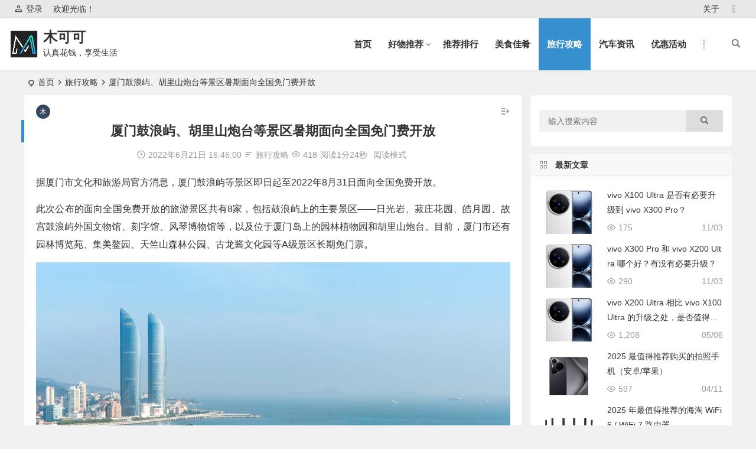

--- FILE ---
content_type: text/html; charset=UTF-8
request_url: https://www.mukeke.com/7135.html
body_size: 20289
content:
<!DOCTYPE html>
<html lang="zh-Hans">
<head>
<meta charset="UTF-8" />
<meta name="viewport" content="width=device-width, initial-scale=1, minimum-scale=1.0, maximum-scale=1.0, user-scalable=no" />
<meta http-equiv="Cache-Control" content="no-transform" />
<meta http-equiv="Cache-Control" content="no-siteapp" />
<title>厦门鼓浪屿、胡里山炮台等景区暑期面向全国免门费开放 - 木可可 | 木可可</title>
<meta name="description" content="据厦门市文化和旅游局官方消息，厦门鼓浪屿等景区即日起至2022年8月31日面向全国免费开放。" />
<meta name="keywords" content="鼓浪屿,胡里山炮台,厦门鼓浪屿免费,厦门,免费门票" />
<meta property="og:type" content="acticle">
<meta property="og:locale" content="zh-Hans" />
<meta property="og:title" content="厦门鼓浪屿、胡里山炮台等景区暑期面向全国免门费开放" />
<meta property="og:author" content="木可可" />
<meta property="og:image" content="https://cdn.mukeke.com/2022/06/mukekecom_xiamen2.png" />
<meta property="og:site_name" content="木可可">
<meta property="og:description" content="据厦门市文化和旅游局官方消息，厦门鼓浪屿等景区即日起至2022年8月31日面向全国免费开放。" />
<meta property="og:url" content="https://www.mukeke.com/7135.html" />
<meta property="og:release_date" content="2022年6月21日16:46:00" />
<link rel="shortcut icon" href="https://www.mukeke.com/wp-content/themes/begin/img/favicon.ico">
<link rel="apple-touch-icon" sizes="114x114" href="https://www.mukeke.com/wp-content/themes/begin/img/favicon.png" />
<link rel="pingback" href="https://www.mukeke.com/xmlrpc.php">
<meta name='robots' content='index, follow, max-image-preview:large, max-snippet:-1, max-video-preview:-1' />
	<style>img:is([sizes="auto" i], [sizes^="auto," i]) { contain-intrinsic-size: 3000px 1500px }</style>
	
	<!-- This site is optimized with the Yoast SEO plugin v26.2 - https://yoast.com/wordpress/plugins/seo/ -->
	<link rel="canonical" href="https://www.mukeke.com/7135.html" />
	<meta property="og:locale" content="zh_CN" />
	<meta property="og:type" content="article" />
	<meta property="og:title" content="厦门鼓浪屿、胡里山炮台等景区暑期面向全国免门费开放 - 木可可" />
	<meta property="og:description" content="据厦门市文化和旅游局官方消息，厦门鼓浪屿等景区即日起至2022年8月31日面向全国免费开放。 此次公布的面向全 [&hellip;]" />
	<meta property="og:url" content="https://www.mukeke.com/7135.html" />
	<meta property="og:site_name" content="木可可" />
	<meta property="article:published_time" content="2022-06-21T08:46:00+00:00" />
	<meta property="og:image" content="https://cdn.mukeke.com/2022/06/7b0df-mukekecom_xiamen.jpg" />
	<meta name="author" content="木可可" />
	<meta name="twitter:card" content="summary_large_image" />
	<meta name="twitter:label1" content="作者" />
	<meta name="twitter:data1" content="木可可" />
	<script type="application/ld+json" class="yoast-schema-graph">{"@context":"https://schema.org","@graph":[{"@type":"WebPage","@id":"https://www.mukeke.com/7135.html","url":"https://www.mukeke.com/7135.html","name":"厦门鼓浪屿、胡里山炮台等景区暑期面向全国免门费开放 - 木可可","isPartOf":{"@id":"https://www.mukeke.com/#website"},"primaryImageOfPage":{"@id":"https://www.mukeke.com/7135.html#primaryimage"},"image":{"@id":"https://www.mukeke.com/7135.html#primaryimage"},"thumbnailUrl":"https://cdn.mukeke.com/2022/06/7b0df-mukekecom_xiamen.jpg","datePublished":"2022-06-21T08:46:00+00:00","author":{"@id":"https://www.mukeke.com/#/schema/person/66b1d6b726defcba5a52a58b7dc518bf"},"breadcrumb":{"@id":"https://www.mukeke.com/7135.html#breadcrumb"},"inLanguage":"zh-Hans","potentialAction":[{"@type":"ReadAction","target":["https://www.mukeke.com/7135.html"]}]},{"@type":"ImageObject","inLanguage":"zh-Hans","@id":"https://www.mukeke.com/7135.html#primaryimage","url":"https://cdn.mukeke.com/2022/06/7b0df-mukekecom_xiamen.jpg","contentUrl":"https://cdn.mukeke.com/2022/06/7b0df-mukekecom_xiamen.jpg"},{"@type":"BreadcrumbList","@id":"https://www.mukeke.com/7135.html#breadcrumb","itemListElement":[{"@type":"ListItem","position":1,"name":"首页","item":"https://www.mukeke.com/"},{"@type":"ListItem","position":2,"name":"厦门鼓浪屿、胡里山炮台等景区暑期面向全国免门费开放"}]},{"@type":"WebSite","@id":"https://www.mukeke.com/#website","url":"https://www.mukeke.com/","name":"木可可","description":"认真花钱，享受生活","potentialAction":[{"@type":"SearchAction","target":{"@type":"EntryPoint","urlTemplate":"https://www.mukeke.com/?s={search_term_string}"},"query-input":{"@type":"PropertyValueSpecification","valueRequired":true,"valueName":"search_term_string"}}],"inLanguage":"zh-Hans"},{"@type":"Person","@id":"https://www.mukeke.com/#/schema/person/66b1d6b726defcba5a52a58b7dc518bf","name":"木可可","image":{"@type":"ImageObject","inLanguage":"zh-Hans","@id":"https://www.mukeke.com/#/schema/person/image/","url":"https://secure.gravatar.com/avatar/1dd96620e7604bd9b6e3cabbfa36f243?s=96&d=mm&r=g","contentUrl":"https://secure.gravatar.com/avatar/1dd96620e7604bd9b6e3cabbfa36f243?s=96&d=mm&r=g","caption":"木可可"},"url":"https://www.mukeke.com/author/1/"}]}</script>
	<!-- / Yoast SEO plugin. -->


<style id='classic-theme-styles-inline-css' type='text/css'>
/*! This file is auto-generated */
.wp-block-button__link{color:#fff;background-color:#32373c;border-radius:9999px;box-shadow:none;text-decoration:none;padding:calc(.667em + 2px) calc(1.333em + 2px);font-size:1.125em}.wp-block-file__button{background:#32373c;color:#fff;text-decoration:none}
</style>
<link rel='stylesheet' id='begin-style-css' href='https://www.mukeke.com/wp-content/themes/begin/style.css?ver=2022/07/11' type='text/css' media='all' />
<link rel='stylesheet' id='be-css' href='https://www.mukeke.com/wp-content/themes/begin/css/be.css?ver=2022/07/11' type='text/css' media='all' />
<link rel='stylesheet' id='dashicons-css' href='https://www.mukeke.com/wp-includes/css/dashicons.min.css?ver=6.7.4' type='text/css' media='all' />
<link rel='stylesheet' id='fonts-css' href='https://www.mukeke.com/wp-content/themes/begin/css/fonts/fonts.css?ver=2022/07/11' type='text/css' media='all' />
<link rel='stylesheet' id='highlight-css' href='https://www.mukeke.com/wp-content/themes/begin/css/highlight.css?ver=2022/07/11' type='text/css' media='all' />
<link rel='stylesheet' id='prettify-css' href='https://www.mukeke.com/wp-content/themes/begin/css/prettify.css?ver=2022/07/11' type='text/css' media='all' />
<script type="text/javascript" src="https://www.mukeke.com/wp-includes/js/jquery/jquery.min.js?ver=3.7.1" id="jquery-core-js"></script>
<script type="text/javascript" src="https://www.mukeke.com/wp-includes/js/jquery/jquery-migrate.min.js?ver=3.4.1" id="jquery-migrate-js"></script>
<script type="text/javascript" src="https://www.mukeke.com/wp-content/themes/begin/js/jquery.lazyload.js?ver=2022/07/11" id="lazyload-js"></script>
<script type="text/javascript" src="https://www.mukeke.com/wp-content/themes/begin/js/copyrightpro.js?ver=2022/07/11" id="copyrightpro-js"></script>
<link rel='stylesheet' id='wptao-theme-css' href='https://www.mukeke.com/wp-content/plugins/wptao/css/theme.css?ver=5.0.4' type='text/css' media='all' />
<style type="text/css">#content, .search-wrap, .header-sub, .nav-top, #top-menu, #navigation-top, #mobile-nav, #main-search, .bread, .footer-widget, .links-box, .g-col, .links-group #links, .logo-box, #menu-container-o {width: 1200px;}@media screen and (max-width: 1200px) {#content, .bread, .footer-widget, .links-box, #top-menu, #navigation-top, .nav-top, #main-search, #search-main, #mobile-nav, .header-sub, .bread, .g-col, .links-group #links, .logo-box, .search-wrap {width: 98%;} #menu-container-o {width: 100%;}}.entry-header h1 {
text-align: center;
}
.begin-single-meta {
text-align: center;
}@media screen and (min-width: 1025px) {.nav-menu li.menu-item:nth-child(n+8){display: none;}}@media screen and (min-width: 1025px) {.top-menu li.menu-item:nth-child(n+8){display: none;}}.planned {transition: width 4000ms;}</style>
<meta name="generator" content="WP Rocket 3.19.4" data-wpr-features="wpr_preload_links wpr_desktop" /></head>
<body class="post-template-default single single-post postid-7135 single-format-standard" ontouchstart="">
	<script>
		if (localStorage.getItem('beNightMode')) {
			document.body.className +=' night';
		}
	</script>
	<div data-rocket-location-hash="57eb0956558bf7ad8062fd5c02b81560" id="page" class="hfeed site">
	<header data-rocket-location-hash="eddbd36e97238e71b552c9400be8e634" id="masthead" class="site-header da site-header-s nav-extend">
	<div data-rocket-location-hash="3e80fd0086b7f6da8524ba77feb1e510" id="header-main" class="header-main">
				<nav id="header-top" class="header-top dah">
			<div class="nav-top dah">
			<div id="user-profile">
								<div class="greet-top bgt">
									<div class="user-wel bgt">欢迎光临！</div>
							</div>
					
	
	<div class="login-reg login-admin fd">
									<div class="nav-set">
				 	<div class="nav-login">
						<div class="show-layer bgt" data-show-layer="login-layer" role="button"><i class="be be-personoutline"></i>登录</div>
					</div>
				</div>
					
			</div>
</div>
	
	<div class="nav-menu-top dah">
		<div class="menu-mukeke-top-container"><ul id="menu-mukeke-top" class="top-menu top-menu-more"><li id="menu-item-215" class="menu-item menu-item-type-post_type menu-item-object-page menu-item-215"><a href="https://www.mukeke.com/about">关于</a></li>
<li class="nav-more"><span class="nav-more-i"><i class="be be-more"></i></span><ul class="menu-more-li"></ul></li></ul></div>	</div>
</div>
		</nav>
				<div id="menu-container" class="da menu-glass">
			<div id="navigation-top" class="bgt menu_c">
				<span class="nav-search"></span>														<div class="logo-site">
												<p class="site-title">
						<a href="https://www.mukeke.com/">
			<span class="logo-small"><img src="https://cdn.mukeke.com/2021/07/mukeke_logo7.png" alt="木可可" /></span>
			木可可		</a>
	
	
			</p>

								<p class="site-description clear-small">认真花钱，享受生活</p>
								</div>

									<div id="site-nav-wrap" class="site-nav-wrap-right">
									<div id="sidr-close">
						<div class="toggle-sidr-close"><span class="sidr-close-ico"></span></div>
												<div class="mobile-login-but bkxy">
				<div class="mobile-login-author-back"><img src="https://wx2.sbimg.cn/2020/06/06/0000.jpg" alt="bj"/></div>
									<span class="mobile-login bk show-layer" data-show-layer="login-layer" role="button">登录</span>
											</div>
								</div>
					<nav id="site-nav" class="main-nav nav-ace">
									<div id="navigation-toggle" class="menu-but bars"><div class="menu-but-box"><div class="heng"></div></div></div>
	
		<div class="menu-mukeke-container"><ul id="menu-mukeke" class="down-menu nav-menu main-menu-more"><li id="menu-item-7253" class="menu-item menu-item-type-custom menu-item-object-custom menu-item-home menu-item-7253"><a href="https://www.mukeke.com/">首页</a></li>
<li id="menu-item-2388" class="menu-item menu-item-type-taxonomy menu-item-object-category menu-item-has-children menu-item-2388"><a href="https://www.mukeke.com/tuijian/">好物推荐</a>
<ul class="sub-menu">
	<li id="menu-item-2389" class="menu-item menu-item-type-taxonomy menu-item-object-category menu-item-2389"><a href="https://www.mukeke.com/tuijian/shuma/">数码产品</a></li>
	<li id="menu-item-2390" class="menu-item menu-item-type-taxonomy menu-item-object-category menu-item-2390"><a href="https://www.mukeke.com/tuijian/shenghuo/">生活家居</a></li>
	<li id="menu-item-7107" class="menu-item menu-item-type-taxonomy menu-item-object-category menu-item-7107"><a href="https://www.mukeke.com/tuijian/fuzhuang/">服装鞋帽</a></li>
	<li id="menu-item-2391" class="menu-item menu-item-type-taxonomy menu-item-object-category menu-item-2391"><a href="https://www.mukeke.com/tuijian/yundong/">运动健身</a></li>
	<li id="menu-item-2392" class="menu-item menu-item-type-taxonomy menu-item-object-category menu-item-2392"><a href="https://www.mukeke.com/tuijian/xuexi/">读书学习</a></li>
	<li id="menu-item-2393" class="menu-item menu-item-type-taxonomy menu-item-object-category menu-item-2393"><a href="https://www.mukeke.com/tuijian/yangsheng/">保健养生</a></li>
	<li id="menu-item-2394" class="menu-item menu-item-type-taxonomy menu-item-object-category menu-item-2394"><a href="https://www.mukeke.com/tuijian/shepin/">奢品优选</a></li>
	<li id="menu-item-3455" class="menu-item menu-item-type-taxonomy menu-item-object-category menu-item-3455"><a href="https://www.mukeke.com/tuijian/wanju/">玩具手办</a></li>
</ul>
</li>
<li id="menu-item-2395" class="menu-item menu-item-type-taxonomy menu-item-object-category menu-item-2395"><a href="https://www.mukeke.com/paihang/">推荐排行</a></li>
<li id="menu-item-2385" class="menu-item menu-item-type-taxonomy menu-item-object-category menu-item-2385"><a href="https://www.mukeke.com/meishi/">美食佳肴</a></li>
<li id="menu-item-2387" class="menu-item menu-item-type-taxonomy menu-item-object-category current-post-ancestor current-menu-parent current-post-parent menu-item-2387"><a href="https://www.mukeke.com/lvxing/">旅行攻略</a></li>
<li id="menu-item-7108" class="menu-item menu-item-type-taxonomy menu-item-object-category menu-item-7108"><a href="https://www.mukeke.com/qiche/">汽车资讯</a></li>
<li id="menu-item-2386" class="menu-item menu-item-type-taxonomy menu-item-object-category menu-item-2386"><a href="https://www.mukeke.com/youhui/">优惠活动</a></li>
<li id="menu-item-2396" class="menu-item menu-item-type-taxonomy menu-item-object-category menu-item-2396"><a href="https://www.mukeke.com/jingyan/">经验分享</a></li>
<li class="nav-more"><span class="nav-more-i"><i class="be be-more"></i></span><ul class="menu-more-li"></ul></li></ul></div>
<div id="overlay"></div>
					</nav>
				</div>

								<div data-rocket-location-hash="716bef2b0b8a12771cfb507038520d9d" class="clear"></div>
			</div>
		</div>
	</div>
	</header>
<div data-rocket-location-hash="776b93926c75bf082c03c141f1383cfc" id="search-main" class="da">
	<div data-rocket-location-hash="162621bc3406c3e24ab1f0630d3d59d3" class="off-search-a"></div>
	<div data-rocket-location-hash="f9a21c242280a9be22646459493eb290" class="search-wrap bgt fadeInDown animated">
					<div class="searchbar da">
							<form method="get" id="searchform-so" action="https://www.mukeke.com/">
					<span class="search-input">
						<input type="text" value="" name="s" id="so" class="bk dah" placeholder="输入关键字" required />
						<button type="submit" id="searchsubmit-so" class="bk da"><i class="be be-search"></i></button>
					</span>
										<div data-rocket-location-hash="53afab11ed4d01747b52a96cea7ace2d" class="clear"></div>
				</form>
						</div>
		
		
					<div class="searchbar da">
				<form method="get" id="searchform" action="https://cse.google.com/cse" target="_blank">
					<span class="search-input">
						<input type="text" value="" name="q" id="s" class="bk dah" placeholder="Google" />
						<input type="hidden" name="cx" value="005077649218303215363:ngrflw3nv8m" />
						<input type="hidden" name="ie" value="UTF-8" />
						<button type="submit" id="searchsubmit" class="search-close bk da"><i class="cx cx-google"></i></button>
					</span>
				</form>
			</div>
		
		
		
				<div class="clear"></div>

				<div class="clear"></div>
	</div>
	<div data-rocket-location-hash="05655b7d47399d4c5628eee2ace8eafd" class="off-search-b">
		<div class="clear"></div>
	</div>
	<div data-rocket-location-hash="1201288174eb05de17277b25992baeb5" class="off-search dah fadeInDown animated"></div>
</div>	<nav class="bread">
		<div class="be-bread">
			<div class="breadcrumb"><span class="seat"></span><span class="home-text"><a href="https://www.mukeke.com/" rel="bookmark">首页</a></span><span class="home-text"><i class="be be-arrowright"></i></span><span><a href="https://www.mukeke.com/lvxing/">旅行攻略</a></span><i class="be be-arrowright"></i><span class="current">厦门鼓浪屿、胡里山炮台等景区暑期面向全国免门费开放</span></div>		</div>
	</nav>
		
	



	
	<div data-rocket-location-hash="331d10778dded60922fd4ebb1c9fe8d2" id="content" class="site-content site-small site-no-roll">
		
		<div data-rocket-location-hash="98db56c9d27ae7d6059b97522053b771" id="primary" class="content-area meta-b">

		<main id="main" class="site-main" role="main">

			
				<article id="post-7135" data-aos=fade-up class="ms bk post-7135 post type-post status-publish format-standard hentry category-lvxing tag-1788 tag-1789 tag-1790 tag-1791 tag-1787 soer">
		<header class="entry-header entry-header-c">
									<h1 class="entry-title">厦门鼓浪屿、胡里山炮台等景区暑期面向全国免门费开放</h1>						</header><!-- .entry-header -->

	<div class="entry-content">
		
						<div class="begin-single-meta begin-single-meta-c"><span class="meta-author"><span class="meta-author-avatar load"><img alt='木可可' src='[data-uri]' data-original='https://wx2.sbimg.cn/2020/06/06/VDa45F.jpg' class='avatar avatar-96 photo letter' height='96' width='96' /></span><div class="meta-author-box bgt fd">
	<div class="arrow-up bgt"></div>
	<a href="https://www.mukeke.com/author/1/" rel="external nofollow">
		<div class="meta-author-inf yy bk load revery-bg">
			<div class="meta-inf-avatar bk">
									<img alt='木可可' src='[data-uri]' data-original='https://wx2.sbimg.cn/2020/06/06/VDa45F.jpg' class='avatar avatar-96 photo letter' height='96' width='96' />							</div>
			<div class="meta-inf-name">木可可</div>
			<div class="meta-inf meta-inf-posts"><span>1059</span><br />文章</div>
			<div class="meta-inf meta-inf-comment"><span>0</span><br />评论</div>
			<div class="clear"></div>
		</div>
	</a>
	<div class="clear"></div>
</div>
</span><span class="my-date"><i class="be be-schedule ri"></i>2022年6月21日 16:46:00</span><span class="meta-block"></span><span class="meta-cat"><i class="be be-sort ri"></i><a href="https://www.mukeke.com/lvxing/" rel="category tag">旅行攻略</a></span><span class="views"><i class="be be-eye ri"></i>418</span><span class="word-time"><span class="reading-time">阅读1分24秒</span></span><span class="reading-open">阅读模式</span></div><span class="reading-close bk dah"><i class="be be-cross"></i></span><span class="s-hide"><span class="off-side"></span></span><span class="be-vip-meta-single"></span>			
							<div class="single-content">
																<p>据厦门市文化和旅游局官方消息，厦门鼓浪屿等景区即日起至2022年8月31日面向全国免费开放。</p>
<p>此次公布的面向全国免费开放的旅游景区共有8家，包括鼓浪屿上的主要景区——日光岩、菽庄花园、皓月园、故宫鼓浪屿外国文物馆、刻字馆、风琴博物馆等，以及位于厦门岛上的园林植物园和胡里山炮台。目前，厦门市还有园林博览苑、集美鳌园、天竺山森林公园、古龙酱文化园等A级景区长期免门票。</p>
<p><img fetchpriority="high" decoding="async" class="aligncenter size-full wp-image-7136" data-original="https://cdn.mukeke.com/2022/06/7b0df-mukekecom_xiamen.jpg?imageMogr2/format/webp/interlace/1/quality/100" src="https://www.mukeke.com/wp-content/themes/begin/img/loading.png" height="20" alt="" width="1080"></p>

<p>此外，厦门市还将通过旅行平台发放1000万元暑期文旅消费优惠券，聚焦暑期消费热点，精选一批优质文旅产品给予五折优惠补贴。</p>
<p>旅游课代表温馨提示，这些景区会实行分时预约等限流措施，前往游玩的话，请遵守“限量、预约、错峰”的总体要求。而且景区目前暂不接待国内中高风险地区所在县（市、区）旅居史的游客；对行程码带“*”的旅客，须签订承诺书，承诺没有中高风险区所在县（市、区）旅居史，提供48小时内核酸检测阴性报告。</p>
<p>有计划暑期前往厦门游玩的朋友，记得实时关注厦门文旅官方消息，合理安排出行计划～</p>
				</div>
							<div class="begin-today rp"><fieldset><legend><h5>历史上的今天</h5></legend><div class="today-date"><div class="today-m">6 月</div><div class="today-d">21</div></div><ul><li><a href="https://www.mukeke.com/15543.html" target="_blank"><span>2023</span>理想汽车 CEO 李想：2025 年冲击年销 160 万辆新车！</a></li><li><a href="https://www.mukeke.com/15534.html" target="_blank"><span>2023</span>2024 款 AION V Plus 上市，售价 15.99 万起</a></li><li><a href="https://www.mukeke.com/16.html" target="_blank"><span>2020</span>可折叠电脑桌推荐：佳佰 电脑桌折叠桌子办公会议桌学习培训桌长方形餐桌书房卧室简易台式笔记本桌</a></li></ul></fieldset></div>		<div class="turn-small"></div>						<div class="sharing-box" data-aos="zoom-in">
						<a class="be-btn-beshare be-btn-like use-beshare-like-btn bk dah" data-count="" rel="external nofollow">
		<span class="sharetip bz like-number">
			点赞		</span>
		<div class="triangle-down"></div>
	</a>		<a class="be-btn-beshare be-btn-share use-beshare-social-btn bk dah" rel="external nofollow" data-hover="分享"><div class="arrow-share"></div></a>			<span class="post-link">https://www.mukeke.com/7135.html</span>
					<span class="be-btn-link-l copytip"></span>
			<span class="be-btn-link-l copytipl"></span>
			<a class="tooltip be-btn-beshare be-btn-link be-btn-link-b use-beshare-link-btn bk dah" rel="external nofollow" onclick="myFunction()" onmouseout="outFunc()"><span class="sharetip bz copytip">复制链接</span></a>
				<a class="be-btn-beshare be-share-poster use-beshare-poster-btn bk dah" rel="external nofollow" data-hover="海报"><div class="arrow-share"></div></a></div>
			
	<div class="content-empty"></div>
		<footer class="single-footer">
		<div class="single-cat-tag dah"><div class="single-cat dah"><i class="be be-sort"></i><a href="https://www.mukeke.com/lvxing/" rel="category tag">旅行攻略</a></div></div>	</footer>

				<div class="clear"></div>
	</div><!-- .entry-content -->

	</article><!-- #post -->

<div class="single-tag"><ul class="be-tags"><li data-aos="zoom-in"><a href="https://www.mukeke.com/tag/%e5%85%8d%e8%b4%b9%e9%97%a8%e7%a5%a8/" rel="tag">免费门票</a></li><li data-aos="zoom-in"><a href="https://www.mukeke.com/tag/%e9%bc%93%e6%b5%aa%e5%b1%bf/" rel="tag">鼓浪屿</a></li><li data-aos="zoom-in"><a href="https://www.mukeke.com/tag/%e8%83%a1%e9%87%8c%e5%b1%b1%e7%82%ae%e5%8f%b0/" rel="tag">胡里山炮台</a></li><li data-aos="zoom-in"><a href="https://www.mukeke.com/tag/%e5%8e%a6%e9%97%a8%e9%bc%93%e6%b5%aa%e5%b1%bf%e5%85%8d%e8%b4%b9/" rel="tag">厦门鼓浪屿免费</a></li><li data-aos="zoom-in"><a href="https://www.mukeke.com/tag/%e5%8e%a6%e9%97%a8/" rel="tag">厦门</a></li></ul></div>
								<div class="slider-rolling-box ms bk" data-aos=fade-up>
			<div id="slider-rolling" class="owl-carousel be-rolling single-rolling">
									<div id="post-16216" class="scrolling-img post-16216 post type-post status-publish format-standard hentry category-lvxing tag-3112 soer" >
						<div class="scrolling-thumbnail"><a class="sc" rel="external nofollow" href="https://www.mukeke.com/16216.html"><img class="owl-lazy" data-src="https://cdn.mukeke.com/2024/01/mukekecom_airplane_feiji.png" alt="新年首降！1月5日起，机票燃油附加费又要下调！" width="280" height="280" /></a></div>
						<div class="clear"></div>
						<h2 class="grid-title over"><a href="https://www.mukeke.com/16216.html" rel="bookmark">新年首降！1月5日起，机票燃油附加费又要下调！</a></h2>						<div class="clear"></div>
					</div>
									<div id="post-15892" class="scrolling-img post-15892 post type-post status-publish format-standard hentry category-lvxing tag-3036 tag-3037 soer" >
						<div class="scrolling-thumbnail"><a class="sc" rel="external nofollow" href="https://www.mukeke.com/15892.html"><img class="owl-lazy" data-src="https://cdn.mukeke.com/2023/07/mukekecom_guangzhou_logo.jpg" alt="全城乐享·惠游广州丨第一批广州文旅消费券来袭，共计1000万元！" width="280" height="280" /></a></div>
						<div class="clear"></div>
						<h2 class="grid-title over"><a href="https://www.mukeke.com/15892.html" rel="bookmark">全城乐享·惠游广州丨第一批广州文旅消费券来袭，共计1000万元！</a></h2>						<div class="clear"></div>
					</div>
									<div id="post-15819" class="scrolling-img post-15819 post type-post status-publish format-standard hentry category-lvxing tag-3014 tag-3015 soer" >
						<div class="scrolling-thumbnail"><a class="sc" rel="external nofollow" href="https://www.mukeke.com/15819.html"><img class="owl-lazy" data-src="https://cdn.mukeke.com/2023/07/mukekecom_buxiansu_gaosu3.png" alt="我国首条“不限速高速” 杭绍甬高速将于年底通车，全长161公里" width="280" height="280" /></a></div>
						<div class="clear"></div>
						<h2 class="grid-title over"><a href="https://www.mukeke.com/15819.html" rel="bookmark">我国首条“不限速高速” 杭绍甬高速将于年底通车，全长161公里</a></h2>						<div class="clear"></div>
					</div>
									<div id="post-15239" class="scrolling-img post-15239 post type-post status-publish format-standard hentry category-lvxing tag-chinajoy soer" >
						<div class="scrolling-thumbnail"><a class="sc" rel="external nofollow" href="https://www.mukeke.com/15239.html"><img class="owl-lazy" data-src="https://cdn.mukeke.com/2023/05/mukekecom_chinajoy3.png" alt="2023年第二十届ChinaJoy新闻发布会在沪召开，展会十大亮点全面解读" width="280" height="280" /></a></div>
						<div class="clear"></div>
						<h2 class="grid-title over"><a href="https://www.mukeke.com/15239.html" rel="bookmark">2023年第二十届ChinaJoy新闻发布会在沪召开，展会十大亮点全面解读</a></h2>						<div class="clear"></div>
					</div>
									<div id="post-14638" class="scrolling-img post-14638 post type-post status-publish format-standard hentry category-lvxing tag-2736 tag-2737 tag-2738 soer" >
						<div class="scrolling-thumbnail"><a class="sc" rel="external nofollow" href="https://www.mukeke.com/14638.html"><img class="owl-lazy" data-src="https://cdn.mukeke.com/2023/02/mukekecom_lvxing_mianqian2.png" alt="签证快讯：马尔代夫免签生效，旅游可免签停留30天！网传泰国签证境外停发，落地30天变15天？" width="280" height="280" /></a></div>
						<div class="clear"></div>
						<h2 class="grid-title over"><a href="https://www.mukeke.com/14638.html" rel="bookmark">签证快讯：马尔代夫免签生效，旅游可免签停留30天！网传泰国签证境外停发，落地30天变15天？</a></h2>						<div class="clear"></div>
					</div>
									<div id="post-14363" class="scrolling-img post-14363 post type-post status-publish format-standard hentry category-lvxing tag-2696 tag-2690 tag-2691 tag-2692 tag-2693 tag-2694 tag-2695 soer" >
						<div class="scrolling-thumbnail"><a class="sc" rel="external nofollow" href="https://www.mukeke.com/14363.html"><img class="owl-lazy" data-src="https://cdn.mukeke.com/2023/01/533c4-bc2fe7ca93261279.jpg" alt="户外露营装备推荐：露营帐篷、防潮垫、吊床秋千、便携椅、躺椅等" width="280" height="280" /></a></div>
						<div class="clear"></div>
						<h2 class="grid-title over"><a href="https://www.mukeke.com/14363.html" rel="bookmark">户外露营装备推荐：露营帐篷、防潮垫、吊床秋千、便携椅、躺椅等</a></h2>						<div class="clear"></div>
					</div>
									<div id="post-10295" class="scrolling-img post-10295 post type-post status-publish format-standard hentry category-lvxing tag-2554 tag-2555 soer" >
						<div class="scrolling-thumbnail"><a class="sc" rel="external nofollow" href="https://www.mukeke.com/10295.html"><img class="owl-lazy" data-src="https://cdn.mukeke.com/2022/11/mukekecom_luying2.jpg" alt="露营旅游休闲活动将有序发展，成为“诗和远方”新生活方式" width="280" height="280" /></a></div>
						<div class="clear"></div>
						<h2 class="grid-title over"><a href="https://www.mukeke.com/10295.html" rel="bookmark">露营旅游休闲活动将有序发展，成为“诗和远方”新生活方式</a></h2>						<div class="clear"></div>
					</div>
									<div id="post-8811" class="scrolling-img post-8811 post type-post status-publish format-standard hentry category-lvxing tag-2294 tag-2171 tag-2173 tag-2293 soer" >
						<div class="scrolling-thumbnail"><a class="sc" rel="external nofollow" href="https://www.mukeke.com/8811.html"><img class="owl-lazy" data-src="https://cdn.mukeke.com/2022/09/mukekecom_aomen_lvyou2.jpg" alt="澳门官宣！将恢复办理电子签注，开放内地来澳旅行团" width="280" height="280" /></a></div>
						<div class="clear"></div>
						<h2 class="grid-title over"><a href="https://www.mukeke.com/8811.html" rel="bookmark">澳门官宣！将恢复办理电子签注，开放内地来澳旅行团</a></h2>						<div class="clear"></div>
					</div>
									<div id="post-8318" class="scrolling-img post-8318 post type-post status-publish format-standard hentry category-lvxing tag-2172 tag-2173 tag-2174 tag-2175 tag-2176 tag-2177 tag-2171 soer" >
						<div class="scrolling-thumbnail"><a class="sc" rel="external nofollow" href="https://www.mukeke.com/8318.html"><img class="owl-lazy" data-src="https://cdn.mukeke.com/2022/09/mukekecom_roosevelt.png" alt="从拱北口岸去澳门罗斯福酒店怎么去？罗斯福酒店接送大巴/公交车线路分享" width="280" height="280" /></a></div>
						<div class="clear"></div>
						<h2 class="grid-title over"><a href="https://www.mukeke.com/8318.html" rel="bookmark">从拱北口岸去澳门罗斯福酒店怎么去？罗斯福酒店接送大巴/公交车线路分享</a></h2>						<div class="clear"></div>
					</div>
									<div id="post-7453" class="scrolling-img post-7453 post type-post status-publish format-standard hentry category-lvxing tag-501 tag-1905 tag-1906 tag-1907 tag-1908 soer" >
						<div class="scrolling-thumbnail"><a class="sc" rel="external nofollow" href="https://www.mukeke.com/7453.html"><img class="owl-lazy" data-src="https://cdn.mukeke.com/2022/06/mukekecom_dishini.jpg" alt="上海迪士尼乐园将于6月30日恢复运营！" width="280" height="280" /></a></div>
						<div class="clear"></div>
						<h2 class="grid-title over"><a href="https://www.mukeke.com/7453.html" rel="bookmark">上海迪士尼乐园将于6月30日恢复运营！</a></h2>						<div class="clear"></div>
					</div>
											</div>
		</div>
	
									<div class="authorbio ms bk load" data-aos=fade-up>
					<img alt='木可可' src='[data-uri]' data-original='https://wx1.sbimg.cn/2020/06/06/VDahUU.jpg' class='avatar avatar-96 photo letter' height='96' width='96' />				<ul class="spostinfo">
											<li>本文由 <a href="https://www.mukeke.com/author/1/" title="由 木可可 发布" rel="author">木可可</a> 发表于 2022年6月21日 16:46:00</li>
						<li class="reprinted"><strong>转载请务必保留本文链接：</strong>https://www.mukeke.com/7135.html</li>
			</ul>
	<div class="clear"></div>
</div>
				
				<nav class="post-nav-img" data-aos=fade-up>
					<div class="nav-img-box post-previous-box ms bk hz">
					<figure class="nav-thumbnail"><span class="load"><a class="sc" rel="external nofollow" href="https://www.mukeke.com/7120.html"><img src="https://www.mukeke.com/wp-content/themes/begin/prune.php?src=https://www.mukeke.com/wp-content/themes/begin/img/loading.png&w=280&h=280&a=&zc=1" data-original="https://cdn.mukeke.com/2022/06/mukekecom_audi_etrongt7.png" alt="钢铁侠同款跑车，奥迪 RS e-tron GT 在国内即将开启预售，价格预计百万" width="280" height="280" /></a></span></figure>
					<a href="https://www.mukeke.com/7120.html">
						<div class="nav-img post-previous-img">
							<div class="post-nav">上一篇</div>
							<div class="nav-img-t">钢铁侠同款跑车，奥迪 RS e-tron GT 在国内即将开启预售，价格预计百万</div>
						</div>
					</a>
				</div>
								<div class="nav-img-box post-next-box ms bk">
					<figure class="nav-thumbnail"><span class="load"><a class="sc" rel="external nofollow" href="https://www.mukeke.com/7140.html"><img src="https://www.mukeke.com/wp-content/themes/begin/prune.php?src=https://www.mukeke.com/wp-content/themes/begin/img/loading.png&w=280&h=280&a=&zc=1" data-original="https://cdn.mukeke.com/2022/06/mukekecom_benchi_e8.png" alt="2022 款奔驰 E 级运动版正式上市，E260 时尚版售价 44.8万元起" width="280" height="280" /></a></span></figure>
					<a href="https://www.mukeke.com/7140.html">
						<div class="nav-img post-next-img">
							<div class="post-nav">下一篇</div>
							<div class="nav-img-t">2022 款奔驰 E 级运动版正式上市，E260 时尚版售价 44.8万元起</div>
						</div>
					</a>
				</div>
					<div class="clear"></div>
</nav>

				
										<div id="related-img" class="ms dai bk" data-aos=fade-up>
	<div class="relat-post">	
			<div class="r4">
			<div class="related-site">
				<figure class="related-site-img">
					<span class="load"><a class="sc" rel="external nofollow" href="https://www.mukeke.com/16216.html"><img src="https://www.mukeke.com/wp-content/themes/begin/prune.php?src=https://www.mukeke.com/wp-content/themes/begin/img/loading.png&w=280&h=280&a=&zc=1" data-original="https://cdn.mukeke.com/2024/01/mukekecom_airplane_feiji.png" alt="新年首降！1月5日起，机票燃油附加费又要下调！" width="280" height="280" /></a></span>				 </figure>
				<div class="related-title over"><a href="https://www.mukeke.com/16216.html">新年首降！1月5日起，机票燃油附加费又要下调！</a></div>
			</div>
		</div>
		
			<div class="r4">
			<div class="related-site">
				<figure class="related-site-img">
					<span class="load"><a class="sc" rel="external nofollow" href="https://www.mukeke.com/15892.html"><img src="https://www.mukeke.com/wp-content/themes/begin/prune.php?src=https://www.mukeke.com/wp-content/themes/begin/img/loading.png&w=280&h=280&a=&zc=1" data-original="https://cdn.mukeke.com/2023/07/mukekecom_guangzhou_logo.jpg" alt="全城乐享·惠游广州丨第一批广州文旅消费券来袭，共计1000万元！" width="280" height="280" /></a></span>				 </figure>
				<div class="related-title over"><a href="https://www.mukeke.com/15892.html">全城乐享·惠游广州丨第一批广州文旅消费券来袭，共计1000万元！</a></div>
			</div>
		</div>
		
			<div class="r4">
			<div class="related-site">
				<figure class="related-site-img">
					<span class="load"><a class="sc" rel="external nofollow" href="https://www.mukeke.com/15819.html"><img src="https://www.mukeke.com/wp-content/themes/begin/prune.php?src=https://www.mukeke.com/wp-content/themes/begin/img/loading.png&w=280&h=280&a=&zc=1" data-original="https://cdn.mukeke.com/2023/07/mukekecom_buxiansu_gaosu3.png" alt="我国首条“不限速高速” 杭绍甬高速将于年底通车，全长161公里" width="280" height="280" /></a></span>				 </figure>
				<div class="related-title over"><a href="https://www.mukeke.com/15819.html">我国首条“不限速高速” 杭绍甬高速将于年底通车，全长161公里</a></div>
			</div>
		</div>
		
			<div class="r4">
			<div class="related-site">
				<figure class="related-site-img">
					<span class="load"><a class="sc" rel="external nofollow" href="https://www.mukeke.com/15239.html"><img src="https://www.mukeke.com/wp-content/themes/begin/prune.php?src=https://www.mukeke.com/wp-content/themes/begin/img/loading.png&w=280&h=280&a=&zc=1" data-original="https://cdn.mukeke.com/2023/05/mukekecom_chinajoy3.png" alt="2023年第二十届ChinaJoy新闻发布会在沪召开，展会十大亮点全面解读" width="280" height="280" /></a></span>				 </figure>
				<div class="related-title over"><a href="https://www.mukeke.com/15239.html">2023年第二十届ChinaJoy新闻发布会在沪召开，展会十大亮点全面解读</a></div>
			</div>
		</div>
	<div class="clear"></div></div>	<div class="clear"></div>
</div>
<div class="domargin"></div>				
				<div id="single-widget">
	<div class="single-wt" data-aos=fade-up>
		<aside id="same_post-2" class="widget same_post ms bk" data-aos="fade-up"><h3 class="widget-title bkx da"><span class="s-icon"></span><span class="title-i"><span></span><span></span><span></span><span></span></span>旅行攻略</h3>
<div class="new_cat">
	<ul>
											<li class="cat-title">
				<span class="thumbnail">
					<span class="load"><a class="sc" rel="external nofollow" href="https://www.mukeke.com/401.html"><img src="https://www.mukeke.com/wp-content/themes/begin/prune.php?src=https://www.mukeke.com/wp-content/themes/begin/img/loading.png&w=280&h=280&a=&zc=1" data-original="https://cdn.mukeke.com/2020/08/a0e7b-mukekecom_sanya_hotel3.png" alt="三亚旅游的三个湾（三亚湾 亚龙湾 海棠湾）和对应的五星级酒店选择攻略" width="280" height="280" /></a></span>				</span>
				<span class="new-title"><a href="https://www.mukeke.com/401.html" rel="bookmark">三亚旅游的三个湾（三亚湾 亚龙湾 海棠湾）和对应的五星级酒店选择攻略</a></span>
				<span class="date">08/16</span>
				<span class="views"><i class="be be-eye ri"></i>2,761</span>			</li>
			
									<li class="cat-title">
				<span class="thumbnail">
					<span class="load"><a class="sc" rel="external nofollow" href="https://www.mukeke.com/1363.html"><img src="https://www.mukeke.com/wp-content/themes/begin/prune.php?src=https://www.mukeke.com/wp-content/themes/begin/img/loading.png&w=280&h=280&a=&zc=1" data-original="https://cdn.mukeke.com/2020/10/mukekecom_jingdian4.png" alt="2020年国庆中秋出游景点推荐：国内最值得去的旅游地和最坑爹的地方" width="280" height="280" /></a></span>				</span>
				<span class="new-title"><a href="https://www.mukeke.com/1363.html" rel="bookmark">2020年国庆中秋出游景点推荐：国内最值得去的旅游地和最坑爹的地方</a></span>
				<span class="date">10/04</span>
				<span class="views"><i class="be be-eye ri"></i>332</span>			</li>
			
									<li class="cat-title">
				<span class="thumbnail">
					<span class="load"><a class="sc" rel="external nofollow" href="https://www.mukeke.com/1435.html"><img src="https://www.mukeke.com/wp-content/themes/begin/prune.php?src=https://www.mukeke.com/wp-content/themes/begin/img/loading.png&w=280&h=280&a=&zc=1" data-original="https://cdn.mukeke.com/2020/10/mukekecom_Disney_ticket_edu.png" alt="迪士尼学生票怎么买？亲测体验在京东App购买迪士尼学生票享受学生优惠" width="280" height="280" /></a></span>				</span>
				<span class="new-title"><a href="https://www.mukeke.com/1435.html" rel="bookmark">迪士尼学生票怎么买？亲测体验在京东App购买迪士尼学生票享受学生优惠</a></span>
				<span class="date">10/11</span>
				<span class="views"><i class="be be-eye ri"></i>4,238</span>			</li>
			
									<li class="cat-title">
				<span class="thumbnail">
					<span class="load"><a class="sc" rel="external nofollow" href="https://www.mukeke.com/1415.html"><img src="https://www.mukeke.com/wp-content/themes/begin/prune.php?src=https://www.mukeke.com/wp-content/themes/begin/img/loading.png&w=280&h=280&a=&zc=1" data-original="https://cdn.mukeke.com/2020/10/mukekecom_shanghai2.png" alt="上海买衣服便宜的地方：青浦奥特莱斯 七浦路服装批发市场" width="280" height="280" /></a></span>				</span>
				<span class="new-title"><a href="https://www.mukeke.com/1415.html" rel="bookmark">上海买衣服便宜的地方：青浦奥特莱斯 七浦路服装批发市场</a></span>
				<span class="date">10/17</span>
				<span class="views"><i class="be be-eye ri"></i>6,113</span>			</li>
			
									<li class="cat-title">
				<span class="thumbnail">
					<span class="load"><a class="sc" rel="external nofollow" href="https://www.mukeke.com/2608.html"><img src="https://www.mukeke.com/wp-content/themes/begin/prune.php?src=https://www.mukeke.com/wp-content/themes/begin/img/loading.png&w=280&h=280&a=&zc=1" data-original="https://cdn.mukeke.com/2021/07/mukekecom_suishenban_dache5.png" alt="上海市大数据中心：“随申办”APP目前已经提供打车服务和停车导航" width="280" height="280" /></a></span>				</span>
				<span class="new-title"><a href="https://www.mukeke.com/2608.html" rel="bookmark">上海市大数据中心：“随申办”APP目前已经提供打车服务和停车导航</a></span>
				<span class="date">07/13</span>
				<span class="views"><i class="be be-eye ri"></i>630</span>			</li>
			
					</ul>
	<div class="clear"></div>
</div>

<div class="clear"></div></aside><aside id="random_post-2" class="widget random_post ms bk" data-aos="fade-up"><h3 class="widget-title bkx da"><span class="s-icon"></span><span class="title-i"><span></span><span></span><span></span><span></span></span>随机文章</h3>
<div class="new_cat">
			<ul>
		
					<li>
				<span class="thumbnail">
					<span class="load"><a class="sc" rel="external nofollow" href="https://www.mukeke.com/6339.html"><img src="https://www.mukeke.com/wp-content/themes/begin/prune.php?src=https://www.mukeke.com/wp-content/themes/begin/img/loading.png&w=280&h=280&a=&zc=1" data-original="https://cdn.mukeke.com/2021/01/daf04-mukekecom_airpods_pro_retail.png" alt="AirPods Pro 丢了怎么办？AirPods Pro 丢失模式帮你找回耳机" width="280" height="280" /></a></span>				</span>
				<span class="new-title"><a href="https://www.mukeke.com/6339.html" rel="bookmark">AirPods Pro 丢了怎么办？AirPods Pro 丢失模式帮你找回耳机</a></span>
				<span class="date">05/26</span>
				<span class="views"><i class="be be-eye ri"></i>8,434</span>			</li>
		
		
					<li>
				<span class="thumbnail">
					<span class="load"><a class="sc" rel="external nofollow" href="https://www.mukeke.com/1182.html"><img src="https://www.mukeke.com/wp-content/themes/begin/prune.php?src=https://www.mukeke.com/wp-content/themes/begin/img/loading.png&w=280&h=280&a=&zc=1" data-original="https://cdn.mukeke.com/2020/09/mukekecom_banjia_zhixiang.png" alt="2020年搬家纸箱推荐：清野の木 - 加厚加硬 有扣手 承重力强 重复使用" width="280" height="280" /></a></span>				</span>
				<span class="new-title"><a href="https://www.mukeke.com/1182.html" rel="bookmark">2020年搬家纸箱推荐：清野の木 &#8211; 加厚加硬 有扣手 承重力强 重复使用</a></span>
				<span class="date">09/23</span>
				<span class="views"><i class="be be-eye ri"></i>435</span>			</li>
		
		
					<li>
				<span class="thumbnail">
					<span class="load"><a class="sc" rel="external nofollow" href="https://www.mukeke.com/1127.html"><img src="https://www.mukeke.com/wp-content/themes/begin/prune.php?src=https://www.mukeke.com/wp-content/themes/begin/img/loading.png&w=280&h=280&a=&zc=1" data-original="https://cdn.mukeke.com/2020/09/1adb7-mukekecom_ipad_air.png" alt="Apple iPad Air 新品发布，最低仅需 4799 元起，触控ID全面屏" width="280" height="280" /></a></span>				</span>
				<span class="new-title"><a href="https://www.mukeke.com/1127.html" rel="bookmark">Apple iPad Air 新品发布，最低仅需 4799 元起，触控ID全面屏</a></span>
				<span class="date">09/18</span>
				<span class="views"><i class="be be-eye ri"></i>339</span>			</li>
		
		
					<li>
				<span class="thumbnail">
					<span class="load"><a class="sc" rel="external nofollow" href="https://www.mukeke.com/6512.html"><img src="https://www.mukeke.com/wp-content/themes/begin/prune.php?src=https://www.mukeke.com/wp-content/themes/begin/img/loading.png&w=280&h=280&a=&zc=1" data-original="https://cdn.mukeke.com/2022/06/2866b-O1CN01lMm3Wl1fUcz25WEZ2_!!2-item_pic.png_430x430.jpg" alt="金山 WPS 办公软件 VIP 超级会员卡优惠：PDF 转 Word/稻壳模板官方正版" width="280" height="280" /></a></span>				</span>
				<span class="new-title"><a href="https://www.mukeke.com/6512.html" rel="bookmark">金山 WPS 办公软件 VIP 超级会员卡优惠：PDF 转 Word/稻壳模板官方正版</a></span>
				<span class="date">06/08</span>
				<span class="views"><i class="be be-eye ri"></i>1,190</span>			</li>
		
		
					<li>
				<span class="thumbnail">
					<span class="load"><a class="sc" rel="external nofollow" href="https://www.mukeke.com/10301.html"><img src="https://www.mukeke.com/wp-content/themes/begin/prune.php?src=https://www.mukeke.com/wp-content/themes/begin/img/loading.png&w=280&h=280&a=&zc=1" data-original="https://cdn.mukeke.com/2022/11/mukekecom_nuc12_mini2.png" alt="英特尔发布 NUC 12 性能版迷你准系统，首次搭载移动版锐炫" width="280" height="280" /></a></span>				</span>
				<span class="new-title"><a href="https://www.mukeke.com/10301.html" rel="bookmark">英特尔发布 NUC 12 性能版迷你准系统，首次搭载移动版锐炫</a></span>
				<span class="date">11/22</span>
				<span class="views"><i class="be be-eye ri"></i>367</span>			</li>
		
					</ul>
</div>

<div class="clear"></div></aside>	</div>
	<div class="clear"></div>
</div>

				
				
				
			
		</main><!-- .site-main -->
	</div><!-- .content-area -->

<div data-rocket-location-hash="4b59e2e22a03a02afd8576d03430bc0e" id="sidebar" class="widget-area all-sidebar">

	
			<aside id="search-4" class="widget widget_search ms bk" data-aos="fade-up"><div class="searchbar da">
	<form method="get" id="searchform" action="https://www.mukeke.com/">
		<span class="search-input">
			<input type="text" value="" name="s" id="s" class="bk da" placeholder="输入搜索内容" required />
			<button type="submit" id="searchsubmit" class="bk da"><i class="be be-search"></i></button>
		</span>
		<div class="clear"></div>
	</form>
</div><div class="clear"></div></aside><aside id="new_cat-2" class="widget new_cat ms bk" data-aos="fade-up"><h3 class="widget-title bkx da"><span class="title-i"><span></span><span></span><span></span><span></span></span>最新文章</h3>

<div class="new_cat">
	<ul>
							<li>
				<span class="thumbnail">
					<span class="load"><a class="sc" rel="external nofollow" href="https://www.mukeke.com/16308.html"><img src="https://www.mukeke.com/wp-content/themes/begin/prune.php?src=https://www.mukeke.com/wp-content/themes/begin/img/loading.png&w=280&h=280&a=&zc=1" data-original="https://cdn.mukeke.com/2025/05/741dd-1f4f5-d985af8cd14c80d2.png" alt="vivo X100 Ultra 是否有必要升级到 vivo X300 Pro？" width="280" height="280" /></a></span>				</span>
				<span class="new-title"><a href="https://www.mukeke.com/16308.html" rel="bookmark">vivo X100 Ultra 是否有必要升级到 vivo X300 Pro？</a></span>
				<span class="date">11/03</span>
				<span class="views"><i class="be be-eye ri"></i>175</span>			</li>
									<li>
				<span class="thumbnail">
					<span class="load"><a class="sc" rel="external nofollow" href="https://www.mukeke.com/16305.html"><img src="https://www.mukeke.com/wp-content/themes/begin/prune.php?src=https://www.mukeke.com/wp-content/themes/begin/img/loading.png&w=280&h=280&a=&zc=1" data-original="https://cdn.mukeke.com/2025/05/1f4f5-d985af8cd14c80d2.png" alt="vivo X300 Pro 和 vivo X200 Ultra 哪个好？有没有必要升级？" width="280" height="280" /></a></span>				</span>
				<span class="new-title"><a href="https://www.mukeke.com/16305.html" rel="bookmark">vivo X300 Pro 和 vivo X200 Ultra 哪个好？有没有必要升级？</a></span>
				<span class="date">11/03</span>
				<span class="views"><i class="be be-eye ri"></i>290</span>			</li>
									<li>
				<span class="thumbnail">
					<span class="load"><a class="sc" rel="external nofollow" href="https://www.mukeke.com/16290.html"><img src="https://www.mukeke.com/wp-content/themes/begin/prune.php?src=https://www.mukeke.com/wp-content/themes/begin/img/loading.png&w=280&h=280&a=&zc=1" data-original="https://cdn.mukeke.com/2025/05/1f4f5-d985af8cd14c80d2.png" alt="vivo X200 Ultra 相比 vivo X100 Ultra 的升级之处，是否值得升级购买" width="280" height="280" /></a></span>				</span>
				<span class="new-title"><a href="https://www.mukeke.com/16290.html" rel="bookmark">vivo X200 Ultra 相比 vivo X100 Ultra 的升级之处，是否值得升级购买</a></span>
				<span class="date">05/06</span>
				<span class="views"><i class="be be-eye ri"></i>1,208</span>			</li>
									<li>
				<span class="thumbnail">
					<span class="load"><a class="sc" rel="external nofollow" href="https://www.mukeke.com/16271.html"><img src="https://www.mukeke.com/wp-content/themes/begin/prune.php?src=https://www.mukeke.com/wp-content/themes/begin/img/loading.png&w=280&h=280&a=&zc=1" data-original="https://cdn.mukeke.com/2025/04/959b9-6849de5e5bb9ca20.png" alt="2025 最值得推荐购买的拍照手机（安卓/苹果）" width="280" height="280" /></a></span>				</span>
				<span class="new-title"><a href="https://www.mukeke.com/16271.html" rel="bookmark">2025 最值得推荐购买的拍照手机（安卓/苹果）</a></span>
				<span class="date">04/11</span>
				<span class="views"><i class="be be-eye ri"></i>597</span>			</li>
									<li>
				<span class="thumbnail">
					<span class="load"><a class="sc" rel="external nofollow" href="https://www.mukeke.com/16260.html"><img src="https://www.mukeke.com/wp-content/themes/begin/prune.php?src=https://www.mukeke.com/wp-content/themes/begin/img/loading.png&w=280&h=280&a=&zc=1" data-original="https://cdn.mukeke.com/2025/04/77125-c53706763848352d.png" alt="2025 年最值得推荐的海淘 WiFi 6 / WiFi 7 路由器" width="280" height="280" /></a></span>				</span>
				<span class="new-title"><a href="https://www.mukeke.com/16260.html" rel="bookmark">2025 年最值得推荐的海淘 WiFi 6 / WiFi 7 路由器</a></span>
				<span class="date">04/10</span>
				<span class="views"><i class="be be-eye ri"></i>1,010</span>			</li>
							</ul>
</div>

<div class="clear"></div></aside><aside id="hot_post_img-3" class="widget hot_post_img ms bk" data-aos="fade-up"><h3 class="widget-title bkx da"><span class="title-i"><span></span><span></span><span></span><span></span></span>热门文章</h3>
<div id="hot_post_widget" class="new_cat">
			<ul>
							<li><span class='thumbnail'><span class="load"><a class="sc" rel="external nofollow" href="https://www.mukeke.com/16305.html"><img src="https://www.mukeke.com/wp-content/themes/begin/prune.php?src=https://www.mukeke.com/wp-content/themes/begin/img/loading.png&w=280&h=280&a=&zc=1" data-original="https://cdn.mukeke.com/2025/05/1f4f5-d985af8cd14c80d2.png" alt="vivo X300 Pro 和 vivo X200 Ultra 哪个好？有没有必要升级？" width="280" height="280" /></a></span></span><span class="new-title"><a href="https://www.mukeke.com/16305.html" rel="bookmark">vivo X300 Pro 和 vivo X200 Ultra 哪个好？有没有必要升级？</a></span><span class='date'>11/03</span><span class="views"><i class="be be-eye ri"></i>290</span></li><li><span class='thumbnail'><span class="load"><a class="sc" rel="external nofollow" href="https://www.mukeke.com/16308.html"><img src="https://www.mukeke.com/wp-content/themes/begin/prune.php?src=https://www.mukeke.com/wp-content/themes/begin/img/loading.png&w=280&h=280&a=&zc=1" data-original="https://cdn.mukeke.com/2025/05/741dd-1f4f5-d985af8cd14c80d2.png" alt="vivo X100 Ultra 是否有必要升级到 vivo X300 Pro？" width="280" height="280" /></a></span></span><span class="new-title"><a href="https://www.mukeke.com/16308.html" rel="bookmark">vivo X100 Ultra 是否有必要升级到 vivo X300 Pro？</a></span><span class='date'>11/03</span><span class="views"><i class="be be-eye ri"></i>175</span></li>							</ul>
</div>

<div class="clear"></div></aside><aside id="random_post-3" class="widget random_post ms bk" data-aos="fade-up"><h3 class="widget-title bkx da"><span class="title-i"><span></span><span></span><span></span><span></span></span>随机文章</h3>
<div class="new_cat">
			<ul>
		
					<li>
				<span class="thumbnail">
					<span class="load"><a class="sc" rel="external nofollow" href="https://www.mukeke.com/15657.html"><img src="https://www.mukeke.com/wp-content/themes/begin/prune.php?src=https://www.mukeke.com/wp-content/themes/begin/img/loading.png&w=280&h=280&a=&zc=1" data-original="https://cdn.mukeke.com/2023/07/mukekecom_baojun_yunduo3.png" alt="宝骏纯电新车“云朵”座椅配置公开：号称“把高定沙发搬进车里”" width="280" height="280" /></a></span>				</span>
				<span class="new-title"><a href="https://www.mukeke.com/15657.html" rel="bookmark">宝骏纯电新车“云朵”座椅配置公开：号称“把高定沙发搬进车里”</a></span>
				<span class="date">07/10</span>
				<span class="views"><i class="be be-eye ri"></i>70</span>			</li>
		
		
					<li>
				<span class="thumbnail">
					<span class="load"><a class="sc" rel="external nofollow" href="https://www.mukeke.com/8122.html"><img src="https://www.mukeke.com/wp-content/themes/begin/prune.php?src=https://www.mukeke.com/wp-content/themes/begin/img/loading.png&w=280&h=280&a=&zc=1" data-original="https://cdn.mukeke.com/2022/08/94af4-2ea0d42461080748.jpg" alt="2022 最新市面上主流折叠屏手机整理：小米/华为/VIVO/OPPO/三星等" width="280" height="280" /></a></span>				</span>
				<span class="new-title"><a href="https://www.mukeke.com/8122.html" rel="bookmark">2022 最新市面上主流折叠屏手机整理：小米/华为/VIVO/OPPO/三星等</a></span>
				<span class="date">08/27</span>
				<span class="views"><i class="be be-eye ri"></i>2,350</span>			</li>
		
		
					<li>
				<span class="thumbnail">
					<span class="load"><a class="sc" rel="external nofollow" href="https://www.mukeke.com/6590.html"><img src="https://www.mukeke.com/wp-content/themes/begin/prune.php?src=https://www.mukeke.com/wp-content/themes/begin/img/loading.png&w=280&h=280&a=&zc=1" data-original="https://cdn.mukeke.com/2022/06/40573-cd63e7ddce052274.jpg" alt="iPad Pro 2022 新款：16GB 内存成标配，新增 14.1 英寸" width="280" height="280" /></a></span>				</span>
				<span class="new-title"><a href="https://www.mukeke.com/6590.html" rel="bookmark">iPad Pro 2022 新款：16GB 内存成标配，新增 14.1 英寸</a></span>
				<span class="date">06/10</span>
				<span class="views"><i class="be be-eye ri"></i>4,610</span>			</li>
		
		
					<li>
				<span class="thumbnail">
					<span class="load"><a class="sc" rel="external nofollow" href="https://www.mukeke.com/4455.html"><img src="https://www.mukeke.com/wp-content/themes/begin/prune.php?src=https://www.mukeke.com/wp-content/themes/begin/img/loading.png&w=280&h=280&a=&zc=1" data-original="https://cdn.mukeke.com/2021/09/bf9bc-96f798aae91bb2ec.jpg" alt="Apple苹果iPhone 13、iPad系列新品 加量不加价，首发哪里买最划算！" width="280" height="280" /></a></span>				</span>
				<span class="new-title"><a href="https://www.mukeke.com/4455.html" rel="bookmark">Apple苹果iPhone 13、iPad系列新品 加量不加价，首发哪里买最划算！</a></span>
				<span class="date">09/15</span>
				<span class="views"><i class="be be-eye ri"></i>283</span>			</li>
		
		
					<li>
				<span class="thumbnail">
					<span class="load"><a class="sc" rel="external nofollow" href="https://www.mukeke.com/9629.html"><img src="https://www.mukeke.com/wp-content/themes/begin/prune.php?src=https://www.mukeke.com/wp-content/themes/begin/img/loading.png&w=280&h=280&a=&zc=1" data-original="https://cdn.mukeke.com/2022/10/6b97c-d5c4ed8192a8cc33.jpg" alt="vivo X Fold+ 的产品性能怎么样，相比前一代有啥升级？" width="280" height="280" /></a></span>				</span>
				<span class="new-title"><a href="https://www.mukeke.com/9629.html" rel="bookmark">vivo X Fold+ 的产品性能怎么样，相比前一代有啥升级？</a></span>
				<span class="date">10/19</span>
				<span class="views"><i class="be be-eye ri"></i>587</span>			</li>
		
					</ul>
</div>

<div class="clear"></div></aside>	
	</div>

<div class="clear"></div>	</div>
	<div class="clear"></div>
						<footer data-rocket-location-hash="9d65faafa37bf28629f435cb169972c4" id="colophon" class="site-footer bgt" role="contentinfo">
		<div data-rocket-location-hash="74abbe83ad1124a96789ef9fd8aaae71" class="site-info">
			<div class="site-copyright">
				Copyright ©  <a href="https://www.mukeke.com">木可可</a>  版权所有.			</div>
			<div class="add-info">
				<script>
var _hmt = _hmt || [];
(function() {
  var hm = document.createElement("script");
  hm.src = "https://hm.baidu.com/hm.js?85d6d30425293de5d4d39ff3f59b0864";
  var s = document.getElementsByTagName("script")[0]; 
  s.parentNode.insertBefore(hm, s);
})();
</script>
				<div class="clear"></div>
													<span class="yb-info">
						<a href="https://beian.miit.gov.cn/" rel="external nofollow" target="_blank">苏ICP备17076611号-1</a>
					</span>
							</div>

				</div>
			</footer>
	<div data-rocket-location-hash="b923128bdec85cfbbc39fe65695c579b" class="login-overlay" id="login-layer">
	<div data-rocket-location-hash="9087aaaca8a59f4838f52b2e9044b0b6" id="login" class="fadeInDown animated bgt">
			<div class="login-reg-box">
		<div class="reg-main dah wp-login-reg-main">
							<div class="reg-sign sign">
																	<div class="reg-content-box reg-sign-flex reg-sign-flex-l" style="background: url(https://s2.loli.net/2022/07/04/YDdru6zaXmNtbn2.jpg) no-repeat;background-position: top center;">
													<div class="reg-content-sign bgt">
								<div class="template-reg-logo bgt"><img class="bgt" src="https://cdn.mukeke.com/2021/07/mukeke_logo7.png" alt="木可可"></div>								<div class="clear"></div>
								<div class="user-login-t-box bgt">
																		<h4 class="user-login-t login-box bgt">立即登录</h4>
																			<h4 class="user-login-t forget-box bgt conceal">找回密码</h4>
																		<div class="clear"></div>
								</div>
								<div class="reg-content bgt">
									<p>注册登录即视为同意以上条款</p>
								</div>
								<div class="signature fd bgt">木可可™</div>
							</div>
							<div class="clear"></div>
						</div>

						<div class="zml-register reg-sign-flex reg-sign-flex-r da">
							
							<div class="user-login-box login-box">
									<form class="zml-form" action="" method="post">
		<div class="zml-username">
			<div class="zml-username-input zml-ico">
				<input class="input-control dah bk" type="text" name="log" placeholder="用户名" onfocus="this.placeholder=''" onblur="this.placeholder='用户名'" tabindex="11" />
			</div>
		</div>
		<div class="zml-password">
			<div class="zml-password-label pass-input">
				<div class="togglepass"><i class="be be-eye"></i></div>
			</div>
			<div class="zml-password-input zml-ico">
				<input class="login-pass input-control dah bk" type="password" name="pwd" placeholder="密码" onfocus="this.placeholder=''" onblur="this.placeholder='密码'" autocomplete="off" tabindex="12" />
			</div>
		</div>
			<div class="login-form"></div>
		<div class="zml-submit">
			<div class="zml-submit-button">
				<input type="submit" name="wp-submit" class="button-primary" value="登录" tabindex="13" />
				<input type="hidden" name="login-ajax" value="login" />
				<input type="hidden" name="security" value="e5443f205c">
				<input type="hidden" name="redirect_to" value="/7135.html" />
				<div class="zml-status"></div>
			</div>
			<div class="rememberme pretty success">
				<input type="checkbox" name="rememberme" value="forever" checked="checked" checked />
				<label for="rememberme" type="checkbox"/>
					<i class="mdi" data-icon=""></i>
					<em>记住我的登录信息</em>
				</label>
			</div>
		</div>
	</form>
																									<div class="be-forget-btu">找回密码</div>
																<div class="clear"></div>
							</div>

															<div class="user-login-box forget-box conceal">
										<form class="zml-remember" action="" method="post">
		<div class="zml-remember-email">
			<div class="zml-remember-t"><i class="cx cx-haibao"></i>输入用户名或电子邮件</div>
						<input type="text" name="user_login" class="input-control remember dah bk" value="" onfocus="if(this.value == ''){this.value = '';}" onblur="if(this.value == ''){this.value = ''}" tabindex="1" />
			
<div class="clear"></div>
<p class="label-captcha zml-ico captcha-ico">
	<img class="bk" src="https://www.mukeke.com/wp-content/themes/begin/inc/captcha/captcha_images.php?width=120&height=35&code=QEf8Xw%3D%3D" />
	<input type="text" name="be_security_code" class="input captcha-input dah bk" value="" tabindex="22" placeholder="验证码" onfocus="this.placeholder=''" onblur="this.placeholder='验证码'"><br/>
	<input type="hidden" name="be_security_check" value="QEf8Xw%3D%3D">
	<label id="be_hp_label" style="display: none;">HP<br/>
		<input type="text" name="be_hp" value="" class="input" size="20" tabindex="23" />
	</label>
</p>
<div class="clear"></div>
		</div>
		<div class="zml-submit-button">
			<input type="submit" tabindex="15" value="获取新密码" class="button-primary" />
			<input type="hidden" name="login-ajax" value="remember" />
			<div class="zml-status"></div>
		</div>
		<div class="zml-register-tip">重置密码链接通过邮箱发送给您</div>
	</form>
									<div class="reg-login-but be-reg-login-btu bk">登录</div>
									<div class="clear"></div>
								</div>
							
							<div class="clear"></div>
						</div>
									</div>
					</div>
	</div>
	</div>
</div>
	<ul id="scroll" class="scroll-but bgt">
						<li class="toc-scroll toc-no"><a class="toc-button fo ms"><i class="be be-sort"></i></a><div class="toc-prompt"><div class="toc-arrow dah">目录<i class="be be-playarrow"></i></div></div></li>
			
	
	
		<li><a class="scroll-h ms fo"><i class="be be-arrowup"></i></a></li>		<li><a class="scroll-b ms fo"><i class="be be-arrowdown"></i></a></li>			<ul class="night-day bgt">
			<li><span class="night-main"><a class="m-night fo ms"><span class="m-moon"><span></span></span></a></span></li>
			<li><a class="m-day fo ms"><i class="be be-loader"></i></a></li>
		</ul>
							<li class="qrshow">
			<a class="qrurl ms fo"><i class="be be-qr-code"></i></a>
			<span class="qrurl-box yy bk fd">
				<img id="qrious">
				<span class="logo-qr"><img src="https://cdn.mukeke.com/2021/07/mukeke_logo7.png" alt="木可可" /></span>				<p>本页二维码</p>
				<span class="arrow-right"></span>
			</span>
		</li>
	</ul>
				</div>
<script type='text/javascript' id='superfish-js-after'>var fallwidth = {fall_width: 190}</script>
<script type="text/javascript">var wptaojs = {"theme_m":4}</script><script type="text/javascript" src="https://www.mukeke.com/wp-content/plugins/wptao/js/main.js?ver=5.0.4" id="wptao-main-js-js"></script>
<script>document.body.oncopy=function(){alert("\u590d\u5236\u6210\u529f\uff01\u8f6c\u8f7d\u8bf7\u52a1\u5fc5\u4fdd\u7559\u539f\u6587\u94fe\u63a5\uff0c\u7533\u660e\u6765\u6e90\uff0c\u8c22\u8c22\u5408\u4f5c\uff01");}</script><script type="text/javascript">var QaptchaJqueryPage="https://www.mukeke.com/wp-content/themes/begin/inc/qaptcha.jquery.php"</script>
	<script type="text/javascript" id="rocket-browser-checker-js-after">
/* <![CDATA[ */
"use strict";var _createClass=function(){function defineProperties(target,props){for(var i=0;i<props.length;i++){var descriptor=props[i];descriptor.enumerable=descriptor.enumerable||!1,descriptor.configurable=!0,"value"in descriptor&&(descriptor.writable=!0),Object.defineProperty(target,descriptor.key,descriptor)}}return function(Constructor,protoProps,staticProps){return protoProps&&defineProperties(Constructor.prototype,protoProps),staticProps&&defineProperties(Constructor,staticProps),Constructor}}();function _classCallCheck(instance,Constructor){if(!(instance instanceof Constructor))throw new TypeError("Cannot call a class as a function")}var RocketBrowserCompatibilityChecker=function(){function RocketBrowserCompatibilityChecker(options){_classCallCheck(this,RocketBrowserCompatibilityChecker),this.passiveSupported=!1,this._checkPassiveOption(this),this.options=!!this.passiveSupported&&options}return _createClass(RocketBrowserCompatibilityChecker,[{key:"_checkPassiveOption",value:function(self){try{var options={get passive(){return!(self.passiveSupported=!0)}};window.addEventListener("test",null,options),window.removeEventListener("test",null,options)}catch(err){self.passiveSupported=!1}}},{key:"initRequestIdleCallback",value:function(){!1 in window&&(window.requestIdleCallback=function(cb){var start=Date.now();return setTimeout(function(){cb({didTimeout:!1,timeRemaining:function(){return Math.max(0,50-(Date.now()-start))}})},1)}),!1 in window&&(window.cancelIdleCallback=function(id){return clearTimeout(id)})}},{key:"isDataSaverModeOn",value:function(){return"connection"in navigator&&!0===navigator.connection.saveData}},{key:"supportsLinkPrefetch",value:function(){var elem=document.createElement("link");return elem.relList&&elem.relList.supports&&elem.relList.supports("prefetch")&&window.IntersectionObserver&&"isIntersecting"in IntersectionObserverEntry.prototype}},{key:"isSlowConnection",value:function(){return"connection"in navigator&&"effectiveType"in navigator.connection&&("2g"===navigator.connection.effectiveType||"slow-2g"===navigator.connection.effectiveType)}}]),RocketBrowserCompatibilityChecker}();
/* ]]> */
</script>
<script type="text/javascript" id="rocket-preload-links-js-extra">
/* <![CDATA[ */
var RocketPreloadLinksConfig = {"excludeUris":"\/go\/|\/(?:.+\/)?feed(?:\/(?:.+\/?)?)?$|\/(?:.+\/)?embed\/|\/(index.php\/)?(.*)wp-json(\/.*|$)|\/refer\/|\/go\/|\/recommend\/|\/recommends\/","usesTrailingSlash":"","imageExt":"jpg|jpeg|gif|png|tiff|bmp|webp|avif|pdf|doc|docx|xls|xlsx|php","fileExt":"jpg|jpeg|gif|png|tiff|bmp|webp|avif|pdf|doc|docx|xls|xlsx|php|html|htm","siteUrl":"https:\/\/www.mukeke.com","onHoverDelay":"100","rateThrottle":"3"};
/* ]]> */
</script>
<script type="text/javascript" id="rocket-preload-links-js-after">
/* <![CDATA[ */
(function() {
"use strict";var r="function"==typeof Symbol&&"symbol"==typeof Symbol.iterator?function(e){return typeof e}:function(e){return e&&"function"==typeof Symbol&&e.constructor===Symbol&&e!==Symbol.prototype?"symbol":typeof e},e=function(){function i(e,t){for(var n=0;n<t.length;n++){var i=t[n];i.enumerable=i.enumerable||!1,i.configurable=!0,"value"in i&&(i.writable=!0),Object.defineProperty(e,i.key,i)}}return function(e,t,n){return t&&i(e.prototype,t),n&&i(e,n),e}}();function i(e,t){if(!(e instanceof t))throw new TypeError("Cannot call a class as a function")}var t=function(){function n(e,t){i(this,n),this.browser=e,this.config=t,this.options=this.browser.options,this.prefetched=new Set,this.eventTime=null,this.threshold=1111,this.numOnHover=0}return e(n,[{key:"init",value:function(){!this.browser.supportsLinkPrefetch()||this.browser.isDataSaverModeOn()||this.browser.isSlowConnection()||(this.regex={excludeUris:RegExp(this.config.excludeUris,"i"),images:RegExp(".("+this.config.imageExt+")$","i"),fileExt:RegExp(".("+this.config.fileExt+")$","i")},this._initListeners(this))}},{key:"_initListeners",value:function(e){-1<this.config.onHoverDelay&&document.addEventListener("mouseover",e.listener.bind(e),e.listenerOptions),document.addEventListener("mousedown",e.listener.bind(e),e.listenerOptions),document.addEventListener("touchstart",e.listener.bind(e),e.listenerOptions)}},{key:"listener",value:function(e){var t=e.target.closest("a"),n=this._prepareUrl(t);if(null!==n)switch(e.type){case"mousedown":case"touchstart":this._addPrefetchLink(n);break;case"mouseover":this._earlyPrefetch(t,n,"mouseout")}}},{key:"_earlyPrefetch",value:function(t,e,n){var i=this,r=setTimeout(function(){if(r=null,0===i.numOnHover)setTimeout(function(){return i.numOnHover=0},1e3);else if(i.numOnHover>i.config.rateThrottle)return;i.numOnHover++,i._addPrefetchLink(e)},this.config.onHoverDelay);t.addEventListener(n,function e(){t.removeEventListener(n,e,{passive:!0}),null!==r&&(clearTimeout(r),r=null)},{passive:!0})}},{key:"_addPrefetchLink",value:function(i){return this.prefetched.add(i.href),new Promise(function(e,t){var n=document.createElement("link");n.rel="prefetch",n.href=i.href,n.onload=e,n.onerror=t,document.head.appendChild(n)}).catch(function(){})}},{key:"_prepareUrl",value:function(e){if(null===e||"object"!==(void 0===e?"undefined":r(e))||!1 in e||-1===["http:","https:"].indexOf(e.protocol))return null;var t=e.href.substring(0,this.config.siteUrl.length),n=this._getPathname(e.href,t),i={original:e.href,protocol:e.protocol,origin:t,pathname:n,href:t+n};return this._isLinkOk(i)?i:null}},{key:"_getPathname",value:function(e,t){var n=t?e.substring(this.config.siteUrl.length):e;return n.startsWith("/")||(n="/"+n),this._shouldAddTrailingSlash(n)?n+"/":n}},{key:"_shouldAddTrailingSlash",value:function(e){return this.config.usesTrailingSlash&&!e.endsWith("/")&&!this.regex.fileExt.test(e)}},{key:"_isLinkOk",value:function(e){return null!==e&&"object"===(void 0===e?"undefined":r(e))&&(!this.prefetched.has(e.href)&&e.origin===this.config.siteUrl&&-1===e.href.indexOf("?")&&-1===e.href.indexOf("#")&&!this.regex.excludeUris.test(e.href)&&!this.regex.images.test(e.href))}}],[{key:"run",value:function(){"undefined"!=typeof RocketPreloadLinksConfig&&new n(new RocketBrowserCompatibilityChecker({capture:!0,passive:!0}),RocketPreloadLinksConfig).init()}}]),n}();t.run();
}());
/* ]]> */
</script>
<script type="text/javascript" id="wp-postviews-cache-js-extra">
/* <![CDATA[ */
var viewsCacheL10n = {"admin_ajax_url":"https:\/\/www.mukeke.com\/wp-admin\/admin-ajax.php","post_id":"7135"};
/* ]]> */
</script>
<script type="text/javascript" src="https://www.mukeke.com/wp-content/themes/begin/js/postviews-cache.js?ver=6.7.4" id="wp-postviews-cache-js"></script>
<script type="text/javascript" src="https://www.mukeke.com/wp-content/themes/begin/js/superfish.js?ver=2022/07/11" id="superfish-js"></script>
<script type="text/javascript" src="https://www.mukeke.com/wp-content/themes/begin/js/begin-script.js?ver=2022/07/11" id="be_script-js"></script>
<script type="text/javascript" id="be_script-js-after">
/* <![CDATA[ */
var host = {"site":"https:\/\/www.mukeke.com"}; var plt =  {"time":"30"}; 
var copiedurl = {"copied":"\u5df2\u590d\u5236"}; var copiedlink = {"copylink":"\u590d\u5236\u94fe\u63a5"}; 
/* ]]> */
</script>
<script type="text/javascript" src="https://www.mukeke.com/wp-content/themes/begin/js/ajax-content.js?ver=2022/07/11" id="ajax-content-js"></script>
<script type="text/javascript" id="ajax-content-js-after">
/* <![CDATA[ */
var ajax_content = {"ajax_url":"https:\/\/www.mukeke.com\/wp-admin\/admin-ajax.php"}; 
/* ]]> */
</script>
<script type="text/javascript" src="https://www.mukeke.com/wp-content/themes/begin/js/qrious.js?ver=2022/07/11" id="qrious-js-js"></script>
<script type="text/javascript" id="qrious-js-js-after">
/* <![CDATA[ */
var ajaxqrurl = {"qrurl":"1"}; 
/* ]]> */
</script>
<script type="text/javascript" src="https://www.mukeke.com/wp-content/themes/begin/js/owl.js?ver=2022/07/11" id="owl-js"></script>
<script type="text/javascript" id="owl-js-after">
/* <![CDATA[ */
var Timeout = {"owl_time":"4000"}; var gridcarousel = {"grid_carousel_f":"4"}; var flexiselitems = {"flexisel_f":"5"}; var slider_items_n = {"slider_sn":"2"}; 
/* ]]> */
</script>
<script type="text/javascript" src="https://www.mukeke.com/wp-content/themes/begin/js/sticky.js?ver=2022/07/11" id="sticky-js"></script>
<script type="text/javascript" src="https://www.mukeke.com/wp-content/themes/begin/js/ias.js?ver=2022/07/11" id="ias-js"></script>
<script type="text/javascript" src="https://www.mukeke.com/wp-content/themes/begin/js/nice-select.js?ver=2022/07/11" id="nice-select-js"></script>
<script type="text/javascript" src="https://www.mukeke.com/wp-content/themes/begin/js/letter.js?ver=2022/07/11" id="letter-js"></script>
<script type="text/javascript" src="https://www.mukeke.com/wp-content/themes/begin/js/begin-tab.js?ver=2022/07/11" id="ajax_tab-js"></script>
<script type="text/javascript" id="ajax_tab-js-after">
/* <![CDATA[ */
var ajax_tab = {"ajax_url":"https:\/\/www.mukeke.com\/wp-admin\/admin-ajax.php"}; 
/* ]]> */
</script>
<script type="text/javascript" src="https://www.mukeke.com/wp-content/themes/begin/js/fancybox.js?ver=2022/07/11" id="fancybox-js"></script>
<script type="text/javascript" src="https://www.mukeke.com/wp-content/themes/begin/js/getqqinfo.js?ver=2022/07/11" id="qqinfo-js"></script>
<script type="text/javascript" id="qqinfo-js-after">
/* <![CDATA[ */
var goqq = {"qqinf":"https:\/\/www.mukeke.com\/wp-content\/themes\/begin\/inc\/qq-info.php"}; 
/* ]]> */
</script>
<script type="text/javascript" src="https://www.mukeke.com/wp-includes/js/clipboard.min.js?ver=2022/07/11" id="clipboard-js-js"></script>
<script type="text/javascript" src="https://www.mukeke.com/wp-content/themes/begin/js/copy-code.js?ver=2022/07/11" id="copy-code-js"></script>
<script type="text/javascript" src="https://www.mukeke.com/wp-content/themes/begin/js/prettify.js?ver=2022/07/11" id="prettify-js"></script>
<script type="text/javascript" id="social-share-js-before">
/* <![CDATA[ */
var be_share_html='<div class="be-share-list" data-cover="https://cdn.mukeke.com/2022/06/7b0df-mukekecom_xiamen.jpg"><a class="share-logo ico-weixin bk" data-cmd="weixin" title="\u5206\u4eab\u5230\u5fae\u4fe1" rel="external nofollow"></a><a class="share-logo ico-weibo bk" data-cmd="weibo" title="\u5206\u4eab\u5230\u5fae\u535a" rel="external nofollow"></a><a class="share-logo ico-qzone bk" data-cmd="qzone" title="\u5206\u4eab\u5230QQ\u7a7a\u95f4" rel="external nofollow"></a><a class="share-logo ico-qq bk" data-cmd="qq" title="\u5206\u4eab\u5230QQ" rel="external nofollow"></a>';
var beshare_opt="|https%3A%2F%2Fwww.mukeke.com%2Fwp-content%2Fthemes%2Fbegin|0|https%3A%2F%2Fwww.mukeke.com%2Fwp-admin%2Fadmin-ajax.php|7135";
var be_share_html='<div class="be-share-list" data-cover="https://cdn.mukeke.com/2022/06/7b0df-mukekecom_xiamen.jpg"><a class="share-logo ico-weixin bk" data-cmd="weixin" title="\u5206\u4eab\u5230\u5fae\u4fe1" rel="external nofollow"></a><a class="share-logo ico-weibo bk" data-cmd="weibo" title="\u5206\u4eab\u5230\u5fae\u535a" rel="external nofollow"></a><a class="share-logo ico-qzone bk" data-cmd="qzone" title="\u5206\u4eab\u5230QQ\u7a7a\u95f4" rel="external nofollow"></a><a class="share-logo ico-qq bk" data-cmd="qq" title="\u5206\u4eab\u5230QQ" rel="external nofollow"></a>';
/* ]]> */
</script>
<script type="text/javascript" src="https://www.mukeke.com/wp-content/themes/begin/js/social-share.js?ver=2022/07/11" id="social-share-js"></script>
<script type="text/javascript" src="https://www.mukeke.com/wp-content/themes/begin/js/jquery-ui.js?ver=2022/07/11" id="jquery-ui-js"></script>
<script type="text/javascript" src="https://www.mukeke.com/wp-content/themes/begin/js/qaptcha.js?ver=2022/07/11" id="qaptcha-js"></script>
<script type="text/javascript" id="comments-ajax-js-before">
/* <![CDATA[ */
var aqt = {"qt":"1"}; 
/* ]]> */
</script>
<script type="text/javascript" src="https://www.mukeke.com/wp-content/themes/begin/js/comments-ajax.js?ver=2022/07/11" id="comments-ajax-js"></script>

<!-- Shortcodes Ultimate custom CSS - start -->
<style type="text/css">
.su-row .su-column {margin: 0 !important}
.su-column-size-1-2 {width: 50% !important}
.no-border {border-width: 0;}
.su-button-style-default span {border-width: 0 !important}

.su-button-animate {color:#fff !important;text-decoration:none !important;padding:8px 20px;position:relative;border:none;background-size:300% 100%;moz-transition:all .4s ease-in-out;-o-transition:all .4s ease-in-out;-webkit-transition:all .4s ease-in-out;transition:all .4s ease-in-out;border-radius:3px;-moz-border-radius:3px;-webkit-border-radius:3px;}
.su-button-animate:hover {background-position:100% 0;moz-transition:all .4s ease-in-out;-o-transition:all .4s ease-in-out;-webkit-transition:all .4s ease-in-out;transition:all .4s ease-in-out;}
.su-button-animate-color-1 {background-image:linear-gradient(135deg,#4000b9,#fc28b8,#fc28b8,#4000b9);box-shadow:0 5px 8px 0 rgba(116,79,168,0.5);}
.su-button-animate-color-2 {background-image:linear-gradient(135deg,#25aae1,#40e495,#30dd8a,#2bb673);box-shadow:0 5px 8px 0 rgba(49,196,190,0.75);}
.su-button-animate-color-3 {background-image:linear-gradient(135deg,#f5ce62,#e43603,#fa7199,#e85a19);box-shadow:0 5px 8px 0 rgba(229,66,10,0.75);}
.su-button-animate-color-4 {background-image:linear-gradient(135deg,#fc6076,#ff9a44,#ef9d43,#e75516);box-shadow:0 5px 8px 0 rgba(252,104,110,0.75);}
.su-button-animate-color-5 {background-image:linear-gradient(135deg,#0ba360,#3cba92,#30dd8a,#2bb673);box-shadow:0 5px 8px 0 rgba(23,168,108,0.75);}
.su-button-animate-color-6 {background-image:linear-gradient(135deg,#009245,#fcee21,#00a8c5,#d9e021);box-shadow:0 5px 8px 0 rgba(83,176,57,0.75);}
.su-button-animate-color-7 {background-image:linear-gradient(135deg,#6253e1,#852d91,#a3a1ff,#f24645);box-shadow:0 5px 8px 0 rgba(126,52,161,0.75);}
.su-button-animate-color-8 {background-image:linear-gradient(135deg,#29323c,#ffa500,#2b5876,#4e4376);box-shadow:0 5px 8px 0 rgba(45,54,65,0.75);}
.su-button-animate-color-9 {background-image:linear-gradient(135deg,#25aae1,#4481eb,#04befe,#3f86ed);box-shadow:0 5px 8px 0 rgba(65,132,234,0.75);}
.su-button-animate-color-10 {background-image:linear-gradient(135deg,#ed6ea0,#ec8c69,#f7186a,#fbb03b);box-shadow:0 5px 8px 0 rgba(236,116,149,0.75);}
</style>
<!-- Shortcodes Ultimate custom CSS - end -->
<noscript><div class="bejs"><p>需启用JS脚本</p></div></noscript><script>var rocket_beacon_data = {"ajax_url":"https:\/\/www.mukeke.com\/wp-admin\/admin-ajax.php","nonce":"663361527a","url":"https:\/\/www.mukeke.com\/7135.html","is_mobile":false,"width_threshold":1600,"height_threshold":700,"delay":500,"debug":null,"status":{"atf":true,"lrc":true,"preconnect_external_domain":true},"elements":"img, video, picture, p, main, div, li, svg, section, header, span","lrc_threshold":1800,"preconnect_external_domain_elements":["link","script","iframe"],"preconnect_external_domain_exclusions":["static.cloudflareinsights.com","rel=\"profile\"","rel=\"preconnect\"","rel=\"dns-prefetch\"","rel=\"icon\""]}</script><script data-name="wpr-wpr-beacon" src='https://www.mukeke.com/wp-content/plugins/wp-rocket/assets/js/wpr-beacon.min.js' async></script></body>
</html>
<!-- This website is like a Rocket, isn't it? Performance optimized by WP Rocket. Learn more: https://wp-rocket.me - Debug: cached@1767962842 -->

--- FILE ---
content_type: text/html; charset=UTF-8
request_url: https://www.mukeke.com/wp-admin/admin-ajax.php?postviews_id=7135&action=postviews&_=1768779242645
body_size: -120
content:
423

--- FILE ---
content_type: application/javascript
request_url: https://www.mukeke.com/wp-content/themes/begin/js/copy-code.js?ver=2022/07/11
body_size: 497
content:
jQuery(document).ready(function() {
	var copy_text_label = '<i class="be be-stack"></i>';
	var copied_text_label = '<i class="be be-clipboard"></i>';
	var copy_text_label_safari = 'Press "⌘ + C" to copy';
	var copy_text_label_other_browser = 'Press "Ctrl + C" to copy';

	var copyButton = '<div class="btn-clipboard bgt" title="复制" data-original-title="Copy to clipboard">' + copy_text_label + '</div>';
	jQuery('pre').each(function() {
		jQuery(this).wrap('<div class="codebox"/>');
	});

	jQuery('div.codebox').prepend(jQuery(copyButton)).children('.btn-clipboard').show();
	var copyCode = new ClipboardJS('.btn-clipboard', {
		target: function(trigger) {
			return trigger.nextElementSibling;
		}
	});

	copyCode.on('success',
	function(event) {
		event.clearSelection();
		event.trigger.innerHTML = copied_text_label;
		window.setTimeout(function() {
			event.trigger.innerHTML = copy_text_label;
		},
		2000);
	});

	copyCode.on('error',
	function(event) {
		var is_safari = /^((?!chrome|android).)*safari/i.test(navigator.userAgent);

		if (is_safari) {
			event.trigger.textContent = copy_text_label_safari;
		} else if (navigator.userAgent.match(/ipad|ipod|iphone/i)) {
			event.trigger.textContent = copy_text_label_other_browser;
		} else {
			event.trigger.textContent = copy_text_label_other_browser;
		}

		window.setTimeout(function() {
			event.trigger.textContent = copy_text_label;
		},
		5000);
	});

});